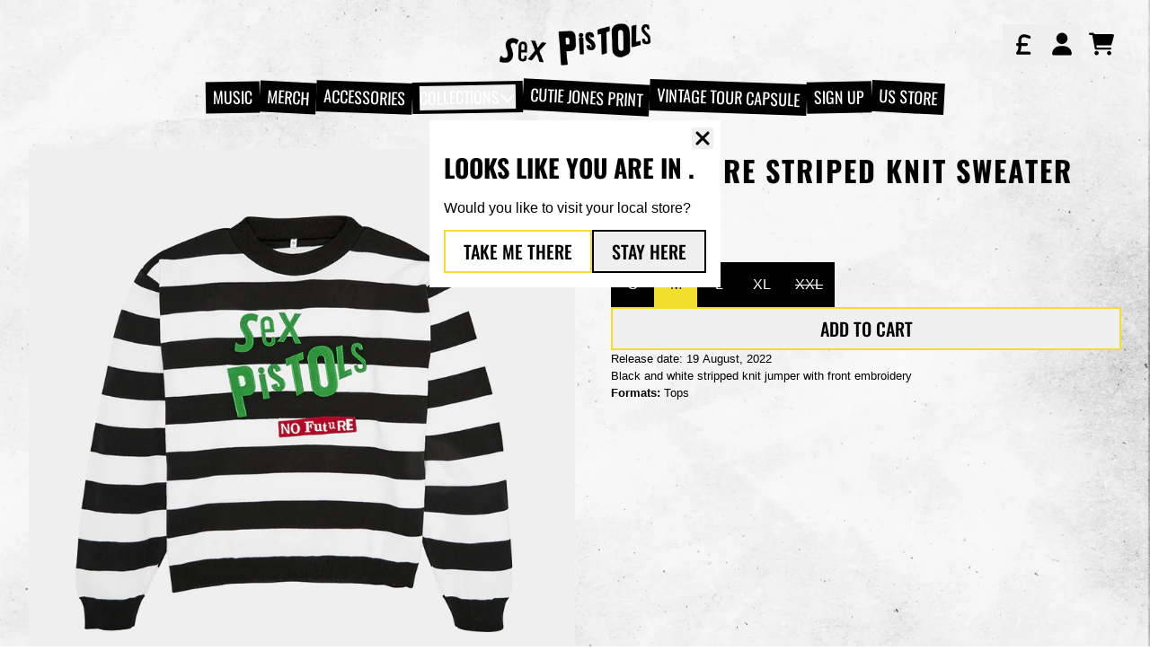

--- FILE ---
content_type: text/javascript
request_url: https://store.sexpistolsofficial.com/cdn/shop/t/29/assets/cart-giftwrap.bundle.js?v=55214553681370838021762438811
body_size: 781
content:
"use strict";(self.webpackChunkgcom_rhythm=self.webpackChunkgcom_rhythm||[]).push([[8288],{5805:(e,t,n)=>{function r(e,t=100){let n=null;return function(...r){null===n&&(n=setTimeout((()=>{e.apply(this,r),n=null}),t))}}function o(e,t){let n;return(...r)=>{clearTimeout(n),n=setTimeout((()=>e.apply(this,r)),t)}}n.d(t,{DT:()=>d,Dz:()=>a,aM:()=>u,nF:()=>r,oM:()=>s,qF:()=>i,sg:()=>o,up:()=>l});function a(e="json"){return{method:"POST",headers:{"Content-Type":"application/json",Accept:`application/${e}`}}}const c={};function s(e,t=e){const n=function(e){return Array.from(e.querySelectorAll('summary, a[href], button:enabled, [tabindex]:not([tabindex^="-"]), [draggable], area, input:not([type=hidden]):enabled, select:enabled, textarea:enabled, object, iframe'))}(e),r=n[0],o=n[n.length-1];i(),c.focusin=t=>{t.target!==e&&t.target!==o&&t.target!==r||document.addEventListener("keydown",c.keydown)},c.focusout=function(){document.removeEventListener("keydown",c.keydown)},c.keydown=function(t){"TAB"===t.code.toUpperCase()&&(t.target!==o||t.shiftKey||(t.preventDefault(),r.focus()),t.target!==e&&t.target!==r||!t.shiftKey||(t.preventDefault(),o.focus()))},document.addEventListener("focusout",c.focusout),document.addEventListener("focusin",c.focusin),t.focus()}function i(e=null){document.removeEventListener("focusin",c.focusin),document.removeEventListener("focusout",c.focusout),document.removeEventListener("keydown",c.keydown),e&&e.focus()}function u(e,t){const n=[],r=t.errors?t.errors:t.message;if(function(e){let t="string"!=typeof e?JSON.stringify(e):e;try{t=JSON.parse(t)}catch(e){return!1}return"object"==typeof t&&null!==t}(r)){const t=JSON.parse(r);let o=[];e.component_ids?o=[...e.component_ids]:o.push(e.id);let a=!1;t.forEach((e=>{e.variants.length&&e.variants.forEach((t=>{null!==t.maxVariantLimit&&""!==t.error&&""!==t.cartLevelError&&(a=!0,o.includes(e.id)?n.push(t.error):n.push(t.cartLevelError))})),null===e.productLevelLimit||""===e.error||""===e.cartLevelError||a||(o.includes(e.id)?n.push(e.error):n.push(e.cartLevelError))}))}else n.push(t.errors?t.errors:t.description);throw n}function d(e){return/^(([^<>()[\]\\.,;:\s@\"]+(\.[^<>()[\]\\.,;:\s@\"]+)*)|(\".+\"))@((\[[0-9]{1,3}\.[0-9]{1,3}\.[0-9]{1,3}\.[0-9]{1,3}\])|(([a-zA-Z\-0-9]+\.)+[a-zA-Z]{2,}))$/.test(e)}function l(e){const t=window.shopCurrencyFormat;if(isNaN(e)||!t)return"";const n=parseFloat((e/100).toString()),r=t.includes("amount")&&!t.includes("amount_")||t.includes("amount_with_comma_separator")||t.includes("amount_with_apostrophe_separator")||t.includes("amount_with_space_separator")||t.includes("amount_with_period_and_space_separator")?2:0,o=(e,t=",")=>e.replace(/\B(?=(\d{3})+(?!\d))/g,t);let a=n.toFixed(r);return a=t.includes("amount_with_comma_separator")?o(a.replace(".",","),"."):t.includes("amount_no_decimals_with_comma_separator")?o(parseInt(n).toString(),"."):t.includes("amount_with_apostrophe_separator")?o(a,"'"):t.includes("amount_no_decimals_with_space_separator")?o(parseInt(n).toString()," "):t.includes("amount_with_space_separator")?o(a," "):t.includes("amount_with_period_and_space_separator")?o(a.replace("."," ")," "):t.includes("amount_no_decimals")?parseInt(n).toString():o(a),((e,t)=>t.replace(/{{\s*amount.*?\s*}}/,e))(a,t)}},6611:(e,t,n)=>{var r=n(5805);class o extends HTMLElement{constructor(){super();const e=this.querySelector('input[type="checkbox"]'),t=parseInt(this.getAttribute("data-product"));function n(){e.disabled=!1,fetch("/cart.js",{method:"GET",headers:{"Content-Type":"application/json"}}).then((e=>e.json())).then((e=>{const t=Intl.NumberFormat(Shopify.locale,{style:"currency",currency:Shopify.currency.active}).format(e.total_price/100);document.querySelector("#cart-total-price")?document.querySelector("#cart-total-price").innerHTML=t:document.querySelector("#cart-drawer-total-price")&&(document.querySelector("#cart-drawer-total-price").innerHTML=t)})).catch((e=>{}))}e.addEventListener("change",(function(o){e.disabled=!0,this.checked?function(){const e=JSON.stringify({items:[{id:t,variantId:t,quantity:1,properties:{_gift_wrap:!0}}]});fetch(`${routes.cart_add_url}`,{...(0,r.Dz)(),body:e}).then((e=>(n(),e.json()))).then((e=>{})).catch((e=>{}))}():function(){const e={};e[t]=0;const r=JSON.stringify({updates:e});fetch(`${routes.cart_update_url}`,{method:"POST",headers:{"Content-Type":"application/json"},body:r}).then((e=>(n(),e.json()))).catch((e=>{n()}))}()}))}}customElements.define("cart-giftwrap",o)}},e=>{var t;t=6611,e(e.s=t)}]);